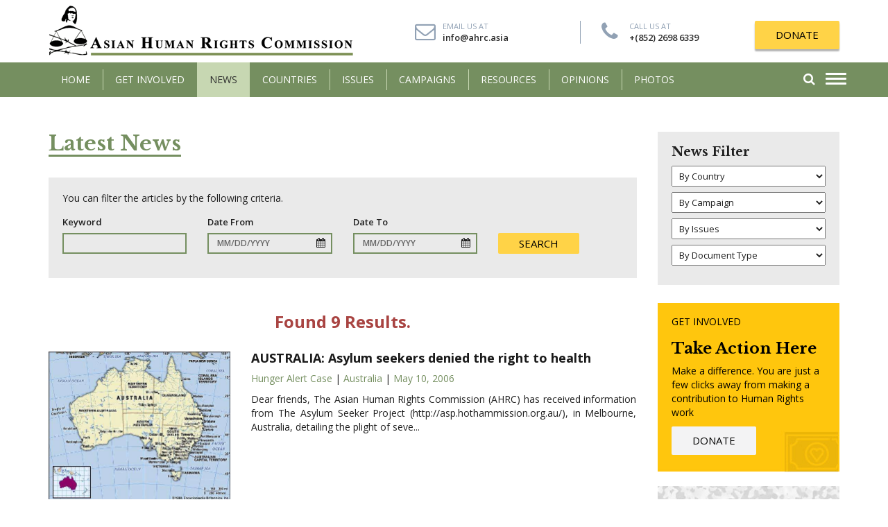

--- FILE ---
content_type: text/html; charset=UTF-8
request_url: http://www.humanrights.asia/latest-news/?country=australia
body_size: 12295
content:
<!DOCTYPE html>
<html lang="en-US" prefix="og: http://ogp.me/ns#">
    <head>
        <meta charset="UTF-8" />
        <meta http-equiv="X-UA-Compatible" content="IE=edge">
        <meta name="viewport" content="width=device-width, initial-scale=1">
                <meta name="google-site-verification" content="Tuqh3ep56_m9CY73vNTKmrE95xY60O_fjjpMCx3OrD8" />
        <title>
            News - Asian Human Rights Commission        </title>
<script type="text/javascript" src="//platform-api.sharethis.com/js/sharethis.js#property=5b6d35d339f9520011ecfa6a&product=custom-share-buttons"></script>
        
<!-- This site is optimized with the Yoast SEO plugin v8.4 - https://yoast.com/wordpress/plugins/seo/ -->
<link rel="canonical" href="http://www.humanrights.asia/latest-news/" />
<meta property="og:locale" content="en_US" />
<meta property="og:type" content="article" />
<meta property="og:title" content="News - Asian Human Rights Commission" />
<meta property="og:url" content="http://www.humanrights.asia/latest-news/" />
<meta property="og:site_name" content="Asian Human Rights Commission" />
<meta name="twitter:card" content="summary_large_image" />
<meta name="twitter:title" content="News - Asian Human Rights Commission" />
<!-- / Yoast SEO plugin. -->

<link rel='dns-prefetch' href='//maps.googleapis.com' />
<link rel='dns-prefetch' href='//s.w.org' />
<link rel="alternate" type="application/rss+xml" title="Asian Human Rights Commission &raquo; Feed" href="http://www.humanrights.asia/feed/" />
<link rel="alternate" type="application/rss+xml" title="Asian Human Rights Commission &raquo; Comments Feed" href="http://www.humanrights.asia/comments/feed/" />
		<script type="text/javascript">
			window._wpemojiSettings = {"baseUrl":"https:\/\/s.w.org\/images\/core\/emoji\/11\/72x72\/","ext":".png","svgUrl":"https:\/\/s.w.org\/images\/core\/emoji\/11\/svg\/","svgExt":".svg","source":{"concatemoji":"http:\/\/www.humanrights.asia\/wp-includes\/js\/wp-emoji-release.min.js?ver=4.9.26"}};
			!function(e,a,t){var n,r,o,i=a.createElement("canvas"),p=i.getContext&&i.getContext("2d");function s(e,t){var a=String.fromCharCode;p.clearRect(0,0,i.width,i.height),p.fillText(a.apply(this,e),0,0);e=i.toDataURL();return p.clearRect(0,0,i.width,i.height),p.fillText(a.apply(this,t),0,0),e===i.toDataURL()}function c(e){var t=a.createElement("script");t.src=e,t.defer=t.type="text/javascript",a.getElementsByTagName("head")[0].appendChild(t)}for(o=Array("flag","emoji"),t.supports={everything:!0,everythingExceptFlag:!0},r=0;r<o.length;r++)t.supports[o[r]]=function(e){if(!p||!p.fillText)return!1;switch(p.textBaseline="top",p.font="600 32px Arial",e){case"flag":return s([55356,56826,55356,56819],[55356,56826,8203,55356,56819])?!1:!s([55356,57332,56128,56423,56128,56418,56128,56421,56128,56430,56128,56423,56128,56447],[55356,57332,8203,56128,56423,8203,56128,56418,8203,56128,56421,8203,56128,56430,8203,56128,56423,8203,56128,56447]);case"emoji":return!s([55358,56760,9792,65039],[55358,56760,8203,9792,65039])}return!1}(o[r]),t.supports.everything=t.supports.everything&&t.supports[o[r]],"flag"!==o[r]&&(t.supports.everythingExceptFlag=t.supports.everythingExceptFlag&&t.supports[o[r]]);t.supports.everythingExceptFlag=t.supports.everythingExceptFlag&&!t.supports.flag,t.DOMReady=!1,t.readyCallback=function(){t.DOMReady=!0},t.supports.everything||(n=function(){t.readyCallback()},a.addEventListener?(a.addEventListener("DOMContentLoaded",n,!1),e.addEventListener("load",n,!1)):(e.attachEvent("onload",n),a.attachEvent("onreadystatechange",function(){"complete"===a.readyState&&t.readyCallback()})),(n=t.source||{}).concatemoji?c(n.concatemoji):n.wpemoji&&n.twemoji&&(c(n.twemoji),c(n.wpemoji)))}(window,document,window._wpemojiSettings);
		</script>
		<style type="text/css">
img.wp-smiley,
img.emoji {
	display: inline !important;
	border: none !important;
	box-shadow: none !important;
	height: 1em !important;
	width: 1em !important;
	margin: 0 .07em !important;
	vertical-align: -0.1em !important;
	background: none !important;
	padding: 0 !important;
}
</style>
<link rel='stylesheet' id='contact-form-7-css'  href='http://www.humanrights.asia/wp-content/plugins/contact-form-7/includes/css/styles.css?ver=5.0.4' type='text/css' media='all' />
<link rel='stylesheet' id='email-subscribers-css'  href='http://www.humanrights.asia/wp-content/plugins/email-subscribers/lite/public/css/email-subscribers-public.css?ver=4.6.1' type='text/css' media='all' />
<link rel='stylesheet' id='bootstrap-css-css'  href='http://www.humanrights.asia/wp-content/themes/ahrccustom/css/bootstrap.min.css?ver=4.9.26' type='text/css' media='all' />
<link rel='stylesheet' id='animate-css'  href='http://www.humanrights.asia/wp-content/themes/ahrccustom/css/animate.css?ver=4.9.26' type='text/css' media='all' />
<link rel='stylesheet' id='font-awesome-css'  href='http://www.humanrights.asia/wp-content/themes/ahrccustom/css/font-awesome.min.css?ver=4.9.26' type='text/css' media='all' />
<link rel='stylesheet' id='jquery-ui.min-css'  href='http://www.humanrights.asia/wp-content/themes/ahrccustom/css/jquery-ui.min.css?ver=4.9.26' type='text/css' media='all' />
<link rel='stylesheet' id='main-style-css'  href='http://www.humanrights.asia/wp-content/themes/ahrccustom/css/style.css?ver=4.9.26' type='text/css' media='all' />
<link rel='stylesheet' id='main-style2-css'  href='http://www.humanrights.asia/wp-content/themes/ahrccustom/style.css?ver=4.9.26' type='text/css' media='all' />
<script type='text/javascript' src='http://www.humanrights.asia/wp-includes/js/jquery/jquery.js?ver=1.12.4'></script>
<script type='text/javascript' src='http://www.humanrights.asia/wp-includes/js/jquery/jquery-migrate.min.js?ver=1.4.1'></script>
<script type='text/javascript'>
/* <![CDATA[ */
var es_data = {"messages":{"es_empty_email_notice":"Please enter email address","es_rate_limit_notice":"You need to wait for sometime before subscribing again","es_single_optin_success_message":"Successfully Subscribed.","es_email_exists_notice":"Email Address already exists!","es_unexpected_error_notice":"Oops.. Unexpected error occurred.","es_invalid_email_notice":"Invalid email address","es_try_later_notice":"Please try after some time"},"es_ajax_url":"http:\/\/www.humanrights.asia\/wp-admin\/admin-ajax.php"};
/* ]]> */
</script>
<script type='text/javascript' src='http://www.humanrights.asia/wp-content/plugins/email-subscribers/lite/public/js/email-subscribers-public.js?ver=4.6.1'></script>
<link rel='https://api.w.org/' href='http://www.humanrights.asia/wp-json/' />
<link rel='shortlink' href='http://www.humanrights.asia/?p=87' />
<link rel="alternate" type="application/json+oembed" href="http://www.humanrights.asia/wp-json/oembed/1.0/embed?url=http%3A%2F%2Fwww.humanrights.asia%2Flatest-news%2F" />
<link rel="alternate" type="text/xml+oembed" href="http://www.humanrights.asia/wp-json/oembed/1.0/embed?url=http%3A%2F%2Fwww.humanrights.asia%2Flatest-news%2F&#038;format=xml" />
<link rel="icon" href="http://www.humanrights.asia/wp-content/uploads/2018/11/cropped-a-32x32.png" sizes="32x32" />
<link rel="icon" href="http://www.humanrights.asia/wp-content/uploads/2018/11/cropped-a-192x192.png" sizes="192x192" />
<link rel="apple-touch-icon-precomposed" href="http://www.humanrights.asia/wp-content/uploads/2018/11/cropped-a-180x180.png" />
<meta name="msapplication-TileImage" content="http://www.humanrights.asia/wp-content/uploads/2018/11/cropped-a-270x270.png" />
		<style type="text/css" id="wp-custom-css">
			.single-sinhalabooks .article_body p a {
    color: #000;
    text-decoration: none;
    text-decoration: none;
    position: relative;
	background: #ffc714;
	padding: 10px 20px;
}
.single-sinhalabooks .article_body p a:hover {
    color: #fff;
    background-color: #758f60; 
}

		</style>
	        <!--[if lt IE 9]>
              <script src="http://www.humanrights.asia/wp-content/themes/ahrccustom/js/html5shiv.js"></script>
              <script src="http://www.humanrights.asia/wp-content/themes/ahrccustom/js/respond.min.js"></script>
            <![endif]-->
        		<!-- Global site tag (gtag.js) - Google Analytics -->
<script async src="https://www.googletagmanager.com/gtag/js?id=UA-132786980-1"></script>
<script>
  window.dataLayer = window.dataLayer || [];
  function gtag(){dataLayer.push(arguments);}
  gtag('js', new Date());

  gtag('config', 'UA-132786980-1');
</script>

    </head>
    <body class="page-template page-template-Template-news page-template-Template-news-php page page-id-87">
        <!--Mobile Menu-->
        <div class="menu_overlay"></div>
<div class="side_menu" style="opacity: 0;">
    <div class="menu_container">
        <div class="header">
            <div class="nav_btn_group">
                <div class="nav_btn"> <span></span> <span></span> <span></span> </div>
            </div>
        </div>
        <ul id="menu-menu-1" class="main-menu"><li id="menu-item-100" class="menu-item menu-item-type-post_type menu-item-object-page menu-item-home menu-item-100"><a href="http://www.humanrights.asia/">HOME</a></li>
<li id="menu-item-128" class="has-child menu-item menu-item-type-post_type menu-item-object-page menu-item-has-children menu-item-128"><a href="http://www.humanrights.asia/get-involved/">Get Involved</a>
<ul class="sub-menu">
	<li id="menu-item-161" class="menu-item menu-item-type-post_type menu-item-object-getinvolved menu-item-161"><a href="http://www.humanrights.asia/get-involved/about-us/">About Us</a></li>
	<li id="menu-item-162" class="menu-item menu-item-type-post_type menu-item-object-getinvolved menu-item-162"><a href="http://www.humanrights.asia/get-involved/donate/">Donate</a></li>
	<li id="menu-item-163" class="menu-item menu-item-type-post_type menu-item-object-getinvolved menu-item-163"><a href="http://www.humanrights.asia/get-involved/internship/">Internship</a></li>
	<li id="menu-item-220" class="menu-item menu-item-type-post_type menu-item-object-getinvolved menu-item-220"><a href="http://www.humanrights.asia/get-involved/volunteering/">Volunteering</a></li>
	<li id="menu-item-219" class="menu-item menu-item-type-post_type menu-item-object-getinvolved menu-item-219"><a href="http://www.humanrights.asia/get-involved/translating/">Translating</a></li>
	<li id="menu-item-218" class="menu-item menu-item-type-post_type menu-item-object-getinvolved menu-item-218"><a href="http://www.humanrights.asia/get-involved/take-action/">Take Action</a></li>
	<li id="menu-item-217" class="menu-item menu-item-type-post_type menu-item-object-getinvolved menu-item-217"><a href="http://www.humanrights.asia/get-involved/contact-us/">Contact Us</a></li>
</ul>
</li>
<li id="menu-item-105" class="has-child menu-item menu-item-type-post_type menu-item-object-page current-menu-item page_item page-item-87 current_page_item menu-item-has-children menu-item-105"><a href="http://www.humanrights.asia/latest-news/">News</a>
<ul class="sub-menu">
	<li id="menu-item-336" class="menu-item menu-item-type-taxonomy menu-item-object-news_category menu-item-336"><a href="http://www.humanrights.asia/latest-news/ahrc-news/">AHRC News</a></li>
	<li id="menu-item-338" class="menu-item menu-item-type-taxonomy menu-item-object-news_category menu-item-338"><a href="http://www.humanrights.asia/latest-news/urgent-appeals/">Urgent Appeals</a></li>
	<li id="menu-item-340" class="menu-item menu-item-type-taxonomy menu-item-object-news_category menu-item-340"><a href="http://www.humanrights.asia/latest-news/press-releases/">Press Releases</a></li>
	<li id="menu-item-339" class="menu-item menu-item-type-taxonomy menu-item-object-news_category menu-item-339"><a href="http://www.humanrights.asia/latest-news/hunger-alerts/">Hunger Alerts</a></li>
	<li id="menu-item-337" class="menu-item menu-item-type-taxonomy menu-item-object-news_category menu-item-337"><a href="http://www.humanrights.asia/latest-news/alrc-news/">ALRC News</a></li>
	<li id="menu-item-335" class="menu-item menu-item-type-taxonomy menu-item-object-news_category menu-item-335"><a href="http://www.humanrights.asia/latest-news/forwarded-news/">Forwarded News</a></li>
</ul>
</li>
<li id="menu-item-104" class="menu-item menu-item-type-post_type menu-item-object-page menu-item-104"><a href="http://www.humanrights.asia/countries/">COUNTRIES</a></li>
<li id="menu-item-103" class="menu-item menu-item-type-post_type menu-item-object-page menu-item-103"><a href="http://www.humanrights.asia/issuesss/">ISSUES</a></li>
<li id="menu-item-134" class="menu-item menu-item-type-post_type menu-item-object-page menu-item-134"><a href="http://www.humanrights.asia/campaigns/">CAMPAIGNS</a></li>
<li id="menu-item-102" class="menu-item menu-item-type-post_type menu-item-object-page menu-item-102"><a href="http://www.humanrights.asia/resources/">Resources</a></li>
<li id="menu-item-101" class="menu-item menu-item-type-post_type menu-item-object-page menu-item-101"><a href="http://www.humanrights.asia/opinion/">OPINIONS</a></li>
<li id="menu-item-485" class="menu-item menu-item-type-post_type menu-item-object-page menu-item-485"><a href="http://www.humanrights.asia/resources/photos/">Photos</a></li>
</ul>        <!--        <ul class="main-menu">

                    <li><a href="mro.html">Home</a></li>
                    <li class="has-child"><a href="#services">Women</a>

                    </li>
                    <li class="has-child"><a href="#services">Men</a>

                    </li>
                    <li class="has-child"><a href="#services">Kids</a>

                    </li>
                    <li><a href="#">Compression</a></li>
                    <li><a href="#">Orthotics and Insoles</a></li>
                    <li><a href="#">Brands</a></li>
                    <li><a href="#">Foot Health blog</a></li>
                    <li><a href="#">Sale</a></li>
                </ul>-->
            </div>
</div>        <!--/Mobile Menu-->
        <header class="animated fadeIn">
            <!--End of top bar-->
            <div class="container">
                <div class="row">
                    <div class="col-sm-5 col-xs-7">
                        <div class="logo"> <a href="http://www.humanrights.asia"><img src="http://www.humanrights.asia/wp-content/themes/ahrccustom/images/logo.png" alt=""/></a> </div>
                    </div>
                    <div class="col-sm-7 col-xs-5 logo_right">
                        <ul class="quick_action hidden-sm hidden-xs">
                            <li> <i class="fa fa-envelope-o"></i><span>Email Us At</span> <a href="mailto:info@ahrc.asia">info@ahrc.asia</a></li>
                            <li><i class="fa fa-phone"></i> <span>Call Us At</span> <a href="tel:+(852) 2698 6339 ">+(852) 2698 6339 </a></li>
                        </ul>
                        <div class="donate"> <a href="http://www.humanrights.asia/get-involved/donate/" class="button shadow">DONATE</a> </div>
                    </div>
                </div>
            </div>
            <div class="main_menu">
                <div class="container relative">
                    <p class="quick_mail"><i class="fa fa-envelope-o"></i> <a href="mailto:info@humanrights.asia">info@humanrights.asia</a></p>
                    <nav class="navbar hidden-xs">
    <div class="navbar-header">
        <button type="button" class="navbar-toggle collapsed" data-toggle="collapse" data-target="#navbar" aria-expanded="false" aria-controls="navbar"> <span class="sr-only">Toggle navigation</span> <span class="icon-bar"></span> <span class="icon-bar"></span> <span class="icon-bar"></span> </button>
    </div>
    <div id="navbar" class="collapse navbar-collapse">
        <!--        <ul class="nav navbar-nav">
                    <li class="hidden-sm"><a href="index.html">Home</a></li>
                    <li class="dropdown has_menu_dropdown"><a href="#" data-link="drop_menu_1">GET INVOLVED </a>
                        <div class="menu_dropdown">
                            <ul>
                                <li><a href="donate.html">Donate</a></li>
                                <li><a href="page.html">Internship</a></li>
                                <li><a href="page.html">Volunteering</a></li>
                                <li><a href="page.html">Translating</a></li>
                                <li><a href="take-action.html">Take Action</a></li>
                                <li><a href="contact-us.html">Contact Us</a></li>
                            </ul>
                        </div>
                    </li>
                    <li class="dropdown has_menu_dropdown"><a href="news.html" data-link="drop_menu_1">NEWS</a>
                        <div class="menu_dropdown">
                            <ul>
                                <li><a href="ahrc-news.html">AHRC News</a></li>
                                <li><a href="urgent-appeals.html"> Urgent Appeals </a></li>
                                <li><a href="ahrc-news.html">Hunger Alerts </a></li>
                                <li><a href="ahrc-news.html">Press Releases</a></li>
                                <li><a href="ahrc-news.html">Forwarded News</a></li>
                                <li><a href="ahrc-news.html">ALRC News</a></li>
                            </ul>
                        </div>
                    </li>
                    <li><a href="countries.html" data-link="drop_menu_1">COuNTRIES</a></li>
                    <li><a href="issues.html" data-link="drop_menu_1">ISSUES</a></li>
                    <li class=""><a href="campigns.html">CAMPAIGNS</a></li>
                    <li><a href="resources.html">RESOURCES</a></li>
                    <li><a href="opinions.html">OPINIONS</a></li>
                    <li class="hidden-sm"><a href="about-us.html">ABOUT US</a></li>
                </ul>-->
        <ul id="menu-menu-2" class="nav navbar-nav"><li class="menu-item menu-item-type-post_type menu-item-object-page menu-item-home menu-item-100"><a title="HOME" href="http://www.humanrights.asia/">HOME</a></li>
<li class="has-child menu-item menu-item-type-post_type menu-item-object-page menu-item-has-children menu-item-128 dropdown"><a title="Get Involved" href="http://www.humanrights.asia/get-involved/" data-toggle="dropdown" class="dropdown-toggle" aria-haspopup="true">Get Involved <!--<span class="caret"></span>--></a>
<div class="menu_dropdown"><ul role="menu" class="drop-menu">
	<li class="menu-item menu-item-type-post_type menu-item-object-getinvolved menu-item-161"><a title="About Us" href="http://www.humanrights.asia/get-involved/about-us/">About Us</a></li>
	<li class="menu-item menu-item-type-post_type menu-item-object-getinvolved menu-item-162"><a title="Donate" href="http://www.humanrights.asia/get-involved/donate/">Donate</a></li>
	<li class="menu-item menu-item-type-post_type menu-item-object-getinvolved menu-item-163"><a title="Internship" href="http://www.humanrights.asia/get-involved/internship/">Internship</a></li>
	<li class="menu-item menu-item-type-post_type menu-item-object-getinvolved menu-item-220"><a title="Volunteering" href="http://www.humanrights.asia/get-involved/volunteering/">Volunteering</a></li>
	<li class="menu-item menu-item-type-post_type menu-item-object-getinvolved menu-item-219"><a title="Translating" href="http://www.humanrights.asia/get-involved/translating/">Translating</a></li>
	<li class="menu-item menu-item-type-post_type menu-item-object-getinvolved menu-item-218"><a title="Take Action" href="http://www.humanrights.asia/get-involved/take-action/">Take Action</a></li>
	<li class="menu-item menu-item-type-post_type menu-item-object-getinvolved menu-item-217"><a title="Contact Us" href="http://www.humanrights.asia/get-involved/contact-us/">Contact Us</a></li>
</ul>
</li>
<li class="has-child menu-item menu-item-type-post_type menu-item-object-page current-menu-item page_item page-item-87 current_page_item menu-item-has-children menu-item-105 dropdown active"><a title="News" href="http://www.humanrights.asia/latest-news/" data-toggle="dropdown" class="dropdown-toggle" aria-haspopup="true">News <!--<span class="caret"></span>--></a>
<div class="menu_dropdown"><ul role="menu" class="drop-menu">
	<li class="menu-item menu-item-type-taxonomy menu-item-object-news_category menu-item-336"><a title="AHRC News" href="http://www.humanrights.asia/latest-news/ahrc-news/">AHRC News</a></li>
	<li class="menu-item menu-item-type-taxonomy menu-item-object-news_category menu-item-338"><a title="Urgent Appeals" href="http://www.humanrights.asia/latest-news/urgent-appeals/">Urgent Appeals</a></li>
	<li class="menu-item menu-item-type-taxonomy menu-item-object-news_category menu-item-340"><a title="Press Releases" href="http://www.humanrights.asia/latest-news/press-releases/">Press Releases</a></li>
	<li class="menu-item menu-item-type-taxonomy menu-item-object-news_category menu-item-339"><a title="Hunger Alerts" href="http://www.humanrights.asia/latest-news/hunger-alerts/">Hunger Alerts</a></li>
	<li class="menu-item menu-item-type-taxonomy menu-item-object-news_category menu-item-337"><a title="ALRC News" href="http://www.humanrights.asia/latest-news/alrc-news/">ALRC News</a></li>
	<li class="menu-item menu-item-type-taxonomy menu-item-object-news_category menu-item-335"><a title="Forwarded News" href="http://www.humanrights.asia/latest-news/forwarded-news/">Forwarded News</a></li>
</ul>
</li>
<li class="menu-item menu-item-type-post_type menu-item-object-page menu-item-104"><a title="COUNTRIES" href="http://www.humanrights.asia/countries/">COUNTRIES</a></li>
<li class="menu-item menu-item-type-post_type menu-item-object-page menu-item-103"><a title="ISSUES" href="http://www.humanrights.asia/issuesss/">ISSUES</a></li>
<li class="menu-item menu-item-type-post_type menu-item-object-page menu-item-134"><a title="CAMPAIGNS" href="http://www.humanrights.asia/campaigns/">CAMPAIGNS</a></li>
<li class="menu-item menu-item-type-post_type menu-item-object-page menu-item-102"><a title="Resources" href="http://www.humanrights.asia/resources/">Resources</a></li>
<li class="menu-item menu-item-type-post_type menu-item-object-page menu-item-101"><a title="OPINIONS" href="http://www.humanrights.asia/opinion/">OPINIONS</a></li>
<li class="menu-item menu-item-type-post_type menu-item-object-page menu-item-485"><a title="Photos" href="http://www.humanrights.asia/resources/photos/">Photos</a></li>
</ul>        <div class="clearfix"></div>
    </div>
</nav>                    <div class="menu_navs">
                        <div class="nav_btn_group">
                            <div class="nav_btn"> <span></span> <span></span> <span></span> </div>
                        </div>
                        <div class="search_box"><a href="#search" class="search_link"><i class="fa fa-search"></i></a>
                            <div class="s_dropdown animated fadeInUp">
                                <form action="http://www.humanrights.asia/latest-news/" role="search" method="get">
                                    <div class="row">

                                        <div class="col-xs-9">
                                            <input type="text"  name="search" id="" value="">
                                        </div>
                                        <div class="col-xs-3">
                                            <button class="button"><i class="fa fa-search"></i></button>
                                        </div>

                                    </div>
                                </form>
                                <a href="http://www.humanrights.asia/advanced-search//" class="advanced">Advanced Search</a>
                            </div>
                        </div>
                        <div class="clearfix"></div>
                    </div>
                    <div class="clearfix"></div>
                </div>
            </div>
            <div class="secondary_menu hidden-xs">
                <div class="container">
                                        <!--                    <ul class="second-menu">

                                            <li><a href="http://www.humanrights.asia/news/ahrc-news/">AHRC News</a></li>
                                            <li><a href="http://www.humanrights.asia/news/urgent-appeals/">Urgent Appeals</a></li>
                                            <li><a href="http://www.humanrights.asia/news/hunger-alerts/">Hunger Alerts</a></li>
                                            <li><a href="http://www.humanrights.asia/news/press-releases/">Press Releases</a></li>
                                            <li><a href="http://www.humanrights.asia/news/forwarded-news/">Forwarded News </a></li>
                                            <li><a href="http://www.humanrights.asia/news/alrc-news/">ALRC News</a></li>
                                        </ul>-->
                </div>
            </div>
        </header>
<section class="content_section">
    <div class="container">
        <div class="row">
            <div class="col-sm-9">
                <div class="home_news_section inner_page_section">
                    <div class="row">
                        <div class="col-sm-6">
                            <h1>Latest News</h1>
                        </div>

                        <div class="col-xs-6">
                            <div class="pagination">  </div>
                            <div class="clearfix"></div>
                        </div>
                    </div>
                    <div class="article_filter">
                        <p>You can filter the articles by the following criteria.</p>
                        <div class="form-group">
                            <div class="row">
                                                                <form role="search" method="get" id="custom-search-form" class="form-search form-horizontal" action="http://www.humanrights.asia/latest-news/?country=australia">
                                    <div class="col-xs-3">
                                        <label for="">Keyword</label>
                                        <input type="text" class="form-control" name="search" id="">
                                    </div>
                                    <div class="col-xs-3">
                                        <label for="">Date From</label>
                                        <input type="text" class="form-control datepicker"  placeholder="MM/DD/YYYY" name="datefrom" id="">
                                        <i class="fa fa-calendar range-calendar"></i>
                                    </div>
                                    <div class="col-xs-3">
                                        <label for="">Date To</label>
                                        <input type="text" class="form-control datepicker"  placeholder="MM/DD/YYYY" name="dateto" id="">
                                        <i class="fa fa-calendar range-calendar"></i>
                                    </div>
                                    <div class="col-xs-3">
                                        <label for=""></label>
                                        <button class="button" type="submit">SEARCH</button>

                                    </div>
                                </form>
                            </div>
                        </div>
                    </div>

					<h3 class="text-danger text-center result_count"><strong>Found 9 Results.</strong></h3>
                                                    <div class="news_item">
                                        <div class="row">
                                                                                                    <div class="col-xs-4">
                                                        <img src="http://www.humanrights.asia/wp-content/uploads/2018/04/6079-004-09B36FB1.jpg" class="attachment-post-thumbnail size-post-thumbnail wp-post-image" alt="" srcset="http://www.humanrights.asia/wp-content/uploads/2018/04/6079-004-09B36FB1.jpg 525w, http://www.humanrights.asia/wp-content/uploads/2018/04/6079-004-09B36FB1-300x249.jpg 300w, http://www.humanrights.asia/wp-content/uploads/2018/04/6079-004-09B36FB1-324x269.jpg 324w" sizes="(max-width: 525px) 100vw, 525px" />                                                    </div>
                                                    <div class="col-xs-8">
                                                                                                            <h3><a href="http://www.humanrights.asia/news/hunger-alerts/HA-05-2006/">AUSTRALIA: Asylum seekers denied the right to health</a></h3>
                                                    <div class="news_metas">
                                                        <a href="#" class="category">Hunger Alert Case</a> | <a href="http://www.humanrights.asia/countries/australia/" class="country">Australia</a> | <a href="">May 10, 2006</a>
                                                    </div>
                                                    <div class="news_description">
                                                        <p>
                Dear friends, The Asian Human Rights Commission (AHRC) has received information from The Asylum Seeker Project (http://asp.hothammission.org.au/), in Melbourne, Australia, detailing the plight of seve...	</p>
                                                    </div>
                                                </div>
                                            </div>
                                                            <div class="row">
                                                                                                    <div class="col-xs-4">
                                                        <img src="http://www.humanrights.asia/wp-content/uploads/2018/04/6079-004-09B36FB1.jpg" class="attachment-post-thumbnail size-post-thumbnail wp-post-image" alt="" srcset="http://www.humanrights.asia/wp-content/uploads/2018/04/6079-004-09B36FB1.jpg 525w, http://www.humanrights.asia/wp-content/uploads/2018/04/6079-004-09B36FB1-300x249.jpg 300w, http://www.humanrights.asia/wp-content/uploads/2018/04/6079-004-09B36FB1-324x269.jpg 324w" sizes="(max-width: 525px) 100vw, 525px" />                                                    </div>
                                                    <div class="col-xs-8">
                                                                                                            <h3><a href="http://www.humanrights.asia/news/hunger-alerts/HA-03-2006/">AUSTRALIA: Asylum seekers denied the right to food</a></h3>
                                                    <div class="news_metas">
                                                        <a href="#" class="category">Hunger Alert Case</a> | <a href="http://www.humanrights.asia/countries/australia/" class="country">Australia</a> | <a href="">April 26, 2006</a>
                                                    </div>
                                                    <div class="news_description">
                                                        <p>
                Dear friends, The Asian Human Rights Commission (AHRC) has received information from a local organization, the Asylum Seeker Resource Centre (ASRC) (www.asrc.org.au), of the Australian Governments c...	</p>
                                                    </div>
                                                </div>
                                            </div>
                                                            <div class="row">
                                                                                                    <div class="col-xs-4">
                                                        <img src="http://www.humanrights.asia/wp-content/uploads/2018/04/6079-004-09B36FB1.jpg" class="attachment-post-thumbnail size-post-thumbnail wp-post-image" alt="" srcset="http://www.humanrights.asia/wp-content/uploads/2018/04/6079-004-09B36FB1.jpg 525w, http://www.humanrights.asia/wp-content/uploads/2018/04/6079-004-09B36FB1-300x249.jpg 300w, http://www.humanrights.asia/wp-content/uploads/2018/04/6079-004-09B36FB1-324x269.jpg 324w" sizes="(max-width: 525px) 100vw, 525px" />                                                    </div>
                                                    <div class="col-xs-8">
                                                                                                            <h3><a href="http://www.humanrights.asia/news/urgent-appeals/UA-09-2002/">AUSTRALIA: &#8216;Last resort&#8217; for asylum seeker Stephen Khan</a></h3>
                                                    <div class="news_metas">
                                                        <a href="#" class="category">Urgent Appeal Case</a> | <a href="http://www.humanrights.asia/countries/australia/" class="country">Australia</a> | <a href="">February 25, 2002</a>
                                                    </div>
                                                    <div class="news_description">
                                                        <p>
                Last resort&#8217; for asylum seeker Stephen Khan AUSTRALIA: Mandatory detention and denial of the right to asylum, denial of independent fair trial, serious risk of ill-treatment if expatriated &#821...	</p>
                                                    </div>
                                                </div>
                                            </div>
                                                            <div class="row">
                                                                                                    <div class="col-xs-4">
                                                        <img src="http://www.humanrights.asia/wp-content/uploads/2017/09/resources.jpg" class="attachment-post-thumbnail size-post-thumbnail wp-post-image" alt="" />                                                    </div>
                                                    <div class="col-xs-8">
                                                                                                            <h3><a href="http://www.humanrights.asia/news/ahrc-news/AS-02-2002/">AHRC Statement: An Australia Day for us all</a></h3>
                                                    <div class="news_metas">
                                                        <a href="#" class="category">Statement</a> | <a href="http://www.humanrights.asia/countries/australia/" class="country">Australia</a> | <a href="">January 25, 2002</a>
                                                    </div>
                                                    <div class="news_description">
                                                        <p>
                The Asian Human Rights Commission takes the opportunity of Australia Day 2002 to congratulate Dr Aamer Sultan on his recent special commendation by the Australian Human Rights and Equal Opportunity Co...	</p>
                                                    </div>
                                                </div>
                                            </div>
                                                            <div class="row">
                                                                                                    <div class="col-xs-4">
                                                        <img src="http://www.humanrights.asia/wp-content/uploads/2018/04/6079-004-09B36FB1.jpg" class="attachment-post-thumbnail size-post-thumbnail wp-post-image" alt="" srcset="http://www.humanrights.asia/wp-content/uploads/2018/04/6079-004-09B36FB1.jpg 525w, http://www.humanrights.asia/wp-content/uploads/2018/04/6079-004-09B36FB1-300x249.jpg 300w, http://www.humanrights.asia/wp-content/uploads/2018/04/6079-004-09B36FB1-324x269.jpg 324w" sizes="(max-width: 525px) 100vw, 525px" />                                                    </div>
                                                    <div class="col-xs-8">
                                                                                                            <h3><a href="http://www.humanrights.asia/news/urgent-appeals/UA-03-2002/">AUSTRALIA: Aboriginal death in custody: suicide or murder?</a></h3>
                                                    <div class="news_metas">
                                                        <a href="#" class="category">Urgent Appeal Case</a> | <a href="http://www.humanrights.asia/countries/australia/" class="country">Australia</a> | <a href="">January 24, 2002</a>
                                                    </div>
                                                    <div class="news_description">
                                                        <p>
                This is an appeal for urgent legal assistance as well as for sending emails and faxes in support of an aboriginal widow, Letty Scott, who is fighting for justice in the High Court of Australia.
 	</p>
                                                    </div>
                                                </div>
                                            </div>
                                                            <div class="row">
                                                                                                    <div class="col-xs-4">
                                                        <img src="http://www.humanrights.asia/wp-content/uploads/2018/04/6079-004-09B36FB1.jpg" class="attachment-post-thumbnail size-post-thumbnail wp-post-image" alt="" srcset="http://www.humanrights.asia/wp-content/uploads/2018/04/6079-004-09B36FB1.jpg 525w, http://www.humanrights.asia/wp-content/uploads/2018/04/6079-004-09B36FB1-300x249.jpg 300w, http://www.humanrights.asia/wp-content/uploads/2018/04/6079-004-09B36FB1-324x269.jpg 324w" sizes="(max-width: 525px) 100vw, 525px" />                                                    </div>
                                                    <div class="col-xs-8">
                                                                                                            <h3><a href="http://www.humanrights.asia/news/forwarded-news/FA-10-2001/">AUSTRALIA: Fear of forcible repatriation &#8211; Refugees stranded off Australian coast</a></h3>
                                                    <div class="news_metas">
                                                        <a href="#" class="category">Forwarded Urgent Appeal</a> | <a href="http://www.humanrights.asia/countries/australia/" class="country">Australia</a> | <a href="">August 29, 2001</a>
                                                    </div>
                                                    <div class="news_description">
                                                        <p>
                Dear Friends, Regarding our earlier urgent appeal (28-08-2001) on the refugee crisis in Australia, we are forwarding the following appeal by Amnesty International in Australia for your urgent action. ...	</p>
                                                    </div>
                                                </div>
                                            </div>
                                                            <div class="row">
                                                                                                    <div class="col-xs-4">
                                                        <img src="http://www.humanrights.asia/wp-content/uploads/2018/04/6079-004-09B36FB1.jpg" class="attachment-post-thumbnail size-post-thumbnail wp-post-image" alt="" srcset="http://www.humanrights.asia/wp-content/uploads/2018/04/6079-004-09B36FB1.jpg 525w, http://www.humanrights.asia/wp-content/uploads/2018/04/6079-004-09B36FB1-300x249.jpg 300w, http://www.humanrights.asia/wp-content/uploads/2018/04/6079-004-09B36FB1-324x269.jpg 324w" sizes="(max-width: 525px) 100vw, 525px" />                                                    </div>
                                                    <div class="col-xs-8">
                                                                                                            <h3><a href="http://www.humanrights.asia/news/urgent-appeals/UA-31-2001/">AUSTRALIA: A refugee crisis &#8211; The denial of the right to asylum</a></h3>
                                                    <div class="news_metas">
                                                        <a href="#" class="category">Urgent Appeal Case</a> | <a href="http://www.humanrights.asia/countries/australia/" class="country">Australia</a> | <a href="">August 27, 2001</a>
                                                    </div>
                                                    <div class="news_description">
                                                        <p>
                The Norwegian freighter, Tampa with 438 asylum-seekers on board, primarily people from Afghanistan, remains just outside of Australia's territorial waters off the coast of Christmas Island about 1,000...	</p>
                                                    </div>
                                                </div>
                                            </div>
                                                            <div class="row">
                                                                                                    <div class="col-xs-4">
                                                        <img src="http://www.humanrights.asia/wp-content/uploads/2018/04/6079-004-09B36FB1.jpg" class="attachment-post-thumbnail size-post-thumbnail wp-post-image" alt="" srcset="http://www.humanrights.asia/wp-content/uploads/2018/04/6079-004-09B36FB1.jpg 525w, http://www.humanrights.asia/wp-content/uploads/2018/04/6079-004-09B36FB1-300x249.jpg 300w, http://www.humanrights.asia/wp-content/uploads/2018/04/6079-004-09B36FB1-324x269.jpg 324w" sizes="(max-width: 525px) 100vw, 525px" />                                                    </div>
                                                    <div class="col-xs-8">
                                                                                                            <h3><a href="http://www.humanrights.asia/news/urgent-appeals/UP-15-2001/">UPDATE (AUSTRALIA): Immigration Minister attacks parliamentary report</a></h3>
                                                    <div class="news_metas">
                                                        <a href="#" class="category">Urgent Appeal Update</a> | <a href="http://www.humanrights.asia/countries/australia/" class="country">Australia</a> | <a href="">June 18, 2001</a>
                                                    </div>
                                                    <div class="news_description">
                                                        <p>
                Dear Friends, Regarding our earlier urgent appeal (29-05-2001) on brutal treatment of asylum seekers in Australia, we are sending you some news update to draw your continuous attention and support. Th...	</p>
                                                    </div>
                                                </div>
                                            </div>
                                                            <div class="row">
                                                                                                    <div class="col-xs-4">
                                                        <img src="http://www.humanrights.asia/wp-content/uploads/2018/04/6079-004-09B36FB1.jpg" class="attachment-post-thumbnail size-post-thumbnail wp-post-image" alt="" srcset="http://www.humanrights.asia/wp-content/uploads/2018/04/6079-004-09B36FB1.jpg 525w, http://www.humanrights.asia/wp-content/uploads/2018/04/6079-004-09B36FB1-300x249.jpg 300w, http://www.humanrights.asia/wp-content/uploads/2018/04/6079-004-09B36FB1-324x269.jpg 324w" sizes="(max-width: 525px) 100vw, 525px" />                                                    </div>
                                                    <div class="col-xs-8">
                                                                                                            <h3><a href="http://www.humanrights.asia/news/urgent-appeals/UA-17-2001/">AUSTRALIA: The denial of the right to asylum and inhumane</a></h3>
                                                    <div class="news_metas">
                                                        <a href="#" class="category">Urgent Appeal Case</a> | <a href="http://www.humanrights.asia/countries/australia/" class="country">Australia</a> | <a href="">May 28, 2001</a>
                                                    </div>
                                                    <div class="news_description">
                                                        <p>
                Twenty-two detainees arrested and hunger strike AUSTRALIA: The denial of the right to asylum and inhumane treatment &#8212;&#8212;&#8212;&#8212;&#8212;&#8212;&#8212;&#8212;&#8212;&#8212;&#8212;&#8212;...	</p>
                                                    </div>
                                                </div>
                                            </div>
                                                                                    
                                </div>
                                                <div class="clearfix"></div>
                        <div class="sharethis-inline-share-buttons" style="padding-top: 10px"></div>
                        <div class="row">
                            <div class="col-sm-6">

                            </div>
                            <div class="col-xs-6">
                                <div class="pagination">  </div>
                                <div class="clearfix"></div>
                            </div>
                        </div>
                    </div>

                </div>
                <div class="col-sm-3">
<div class="side_bar">
    <div class="news_filter">
        <h3>News Filter</h3>


        <div class="form-group">
            <select name="country" class="formcontrol" onchange="document.location.href=this.options[this.selectedIndex].value;"><option value="">By Country</option> <option value="http://www.humanrights.asia/countries/afghanistan/">afghanistan</option> <option value="http://www.humanrights.asia/countries/africa/">africa</option> <option value="http://www.humanrights.asia/countries/asia/">asia</option> <option value="http://www.humanrights.asia/countries/australia/">australia</option> <option value="http://www.humanrights.asia/countries/bangladesh/">bangladesh</option> <option value="http://www.humanrights.asia/countries/bhutan/">bhutan</option> <option value="http://www.humanrights.asia/countries/burma-myanmar/">burma-myanmar</option> <option value="http://www.humanrights.asia/countries/cambodia/">cambodia</option> <option value="http://www.humanrights.asia/countries/china/">china</option> <option value="http://www.humanrights.asia/countries/east-asia/">east-asia</option> <option value="http://www.humanrights.asia/countries/east-timor/">east-timor</option> <option value="http://www.humanrights.asia/countries/egypt/">egypt</option> <option value="http://www.humanrights.asia/countries/hong-kong/">hong-kong</option> <option value="http://www.humanrights.asia/countries/india/">india</option> <option value="http://www.humanrights.asia/countries/indonesia/">indonesia</option> <option value="http://www.humanrights.asia/countries/iran/">iran</option> <option value="http://www.humanrights.asia/countries/israel/">israel</option> <option value="http://www.humanrights.asia/countries/japan/">japan</option> <option value="http://www.humanrights.asia/countries/kyrgyzstan/">kyrgyzstan</option> <option value="http://www.humanrights.asia/countries/laos/">laos</option> <option value="http://www.humanrights.asia/countries/libya/">libya</option> <option value="http://www.humanrights.asia/countries/malaysia/">malaysia</option> <option value="http://www.humanrights.asia/countries/maldives/">maldives</option> <option value="http://www.humanrights.asia/countries/middle-east/">middle-east</option> <option value="http://www.humanrights.asia/countries/mongolia/">mongolia</option> <option value="http://www.humanrights.asia/countries/nepal/">nepal</option> <option value="http://www.humanrights.asia/countries/new-zealand/">new-zealand</option> <option value="http://www.humanrights.asia/countries/pakistan/">pakistan</option> <option value="http://www.humanrights.asia/countries/philippines/">philippines</option> <option value="http://www.humanrights.asia/countries/saudi-arabia/">saudi-arabia</option> <option value="http://www.humanrights.asia/countries/singapore/">singapore</option> <option value="http://www.humanrights.asia/countries/south-asia/">south-asia</option> <option value="http://www.humanrights.asia/countries/south-east-asia/">south-east-asia</option> <option value="http://www.humanrights.asia/countries/south-korea/">south-korea</option> <option value="http://www.humanrights.asia/countries/sri-lanka/">sri-lanka</option> <option value="http://www.humanrights.asia/countries/sudan/">sudan</option> <option value="http://www.humanrights.asia/countries/syria/">syria</option> <option value="http://www.humanrights.asia/countries/taiwan/">taiwan</option> <option value="http://www.humanrights.asia/countries/thailand/">thailand</option> <option value="http://www.humanrights.asia/countries/turkey/">turkey</option> <option value="http://www.humanrights.asia/countries/uzbekistan/">uzbekistan</option> <option value="http://www.humanrights.asia/countries/vietnam/">vietnam</option> <option value="http://www.humanrights.asia/countries/vietnam-south-east-asia/">vietnam-south-east-asia</option> <option value="http://www.humanrights.asia/countries/world/">world</option> <option value="http://www.humanrights.asia/countries/zimbabwe/">zimbabwe</option></select>
        </div>
        <div class="form-group">
            <select name="campaign_tax" class="formcontrol" onchange="document.location.href=this.options[this.selectedIndex].value;"><option value="">By Campaign</option> <option value="http://www.humanrights.asia/campaign_category/abadilla-5/">abadilla-5</option> <option value="http://www.humanrights.asia/campaign_category/attack-on-fma-razzak/">attack-on-fma-razzak</option> <option value="http://www.humanrights.asia/campaign_category/blasphemy-law-in-pakistan/">blasphemy-law-in-pakistan</option> <option value="http://www.humanrights.asia/campaign_category/burma-peoples-protests/">burma-peoples-protests</option> <option value="http://www.humanrights.asia/campaign_category/c-k-raut/">c-k-raut</option> <option value="http://www.humanrights.asia/campaign_category/chiranuch-premchaiporn-prachatai/">chiranuch-premchaiporn-prachatai</option> <option value="http://www.humanrights.asia/campaign_category/contempt-of-court-in-sri-lanka/">contempt-of-court-in-sri-lanka</option> <option value="http://www.humanrights.asia/campaign_category/disbarred-lawyers/">disbarred-lawyers</option> <option value="http://www.humanrights.asia/campaign_category/land-grabbing/">land-grabbing</option> <option value="http://www.humanrights.asia/campaign_category/end-violence-in-west-papua/">end-violence-in-west-papua</option> <option value="http://www.humanrights.asia/campaign_category/flood-in-pakistan/">flood-in-pakistan</option> <option value="http://www.humanrights.asia/campaign_category/free-ma-sandar/">free-ma-sandar</option> <option value="http://www.humanrights.asia/campaign_category/irom-sharmilas-unending-hunger-strike/">irom-sharmilas-unending-hunger-strike</option> <option value="http://www.humanrights.asia/campaign_category/justice-for-adhikari-couple/">justice-for-adhikari-couple</option> <option value="http://www.humanrights.asia/campaign_category/maguindanao-massacre/">maguindanao-massacre</option> <option value="http://www.humanrights.asia/campaign_category/maina-sunuwar/">maina-sunuwar</option> <option value="http://www.humanrights.asia/campaign_category/munir-said-thalib/">munir-said-thalib</option> <option value="http://www.humanrights.asia/campaign_category/no-torture/">no-torture</option> <option value="http://www.humanrights.asia/campaign_category/phyo-wai-aung/">phyo-wai-aung</option> <option value="http://www.humanrights.asia/campaign_category/protect-fisherfolks-stop-the-killings-and-land-grabbing/">protect-fisherfolks-stop-the-killings-and-land-grabbing</option> <option value="http://www.humanrights.asia/campaign_category/protect-land-and-forest-from-posco/">protect-land-and-forest-from-posco</option> <option value="http://www.humanrights.asia/campaign_category/repeal-the-pta-in-sri-lanka/">repeal-the-pta-in-sri-lanka</option> <option value="http://www.humanrights.asia/campaign_category/save-rizana-nafeek/">save-rizana-nafeek</option> <option value="http://www.humanrights.asia/campaign_category/somchai-neelaphaijit/">somchai-neelaphaijit</option> <option value="http://www.humanrights.asia/campaign_category/stop-custodial-deaths-in-sri-lanka/">stop-custodial-deaths-in-sri-lanka</option> <option value="http://www.humanrights.asia/campaign_category/stop-disappearances-in-pakistan/">stop-disappearances-in-pakistan</option> <option value="http://www.humanrights.asia/campaign_category/stop-extra-judicial-killings-in-the-philippines/">stop-extra-judicial-killings-in-the-philippines</option> <option value="http://www.humanrights.asia/campaign_category/thailand-state-of-emergency-2010/">thailand-state-of-emergency-2010</option></select>        </div>
        <div class="form-group">
            <select name="issues" class="formcontrol" onchange="document.location.href=this.options[this.selectedIndex].value;"><option value="">By Issues</option> <option value="http://www.humanrights.asia/issues/accountability/">accountability</option> <option value="http://www.humanrights.asia/issues/administration-of-justice/">administration-of-justice</option> <option value="http://www.humanrights.asia/issues/all-episodes/">all-episodes</option> <option value="http://www.humanrights.asia/issues/arbitrary-arrest-detention/">arbitrary-arrest-detention</option> <option value="http://www.humanrights.asia/issues/blasphemy-law-in-pakistan/">blasphemy-law-in-pakistan</option> <option value="http://www.humanrights.asia/issues/caste-based-discrimination/">caste-based-discrimination</option> <option value="http://www.humanrights.asia/issues/censorship/">censorship</option> <option value="http://www.humanrights.asia/issues/child-rights/">child-rights</option> <option value="http://www.humanrights.asia/issues/civil-and-political-rights/">civil-and-political-rights</option> <option value="http://www.humanrights.asia/issues/corruption/">corruption</option> <option value="http://www.humanrights.asia/issues/death-in-custody/">death-in-custody</option> <option value="http://www.humanrights.asia/issues/death-penalty/">death-penalty</option> <option value="http://www.humanrights.asia/issues/democracy/">democracy</option> <option value="http://www.humanrights.asia/issues/emergency-decree/">emergency-decree</option> <option value="http://www.humanrights.asia/issues/enforced-disappearances-abductions/">enforced-disappearances-abductions</option> <option value="http://www.humanrights.asia/issues/environmental-protection/">environmental-protection</option> <option value="http://www.humanrights.asia/issues/extrajudicial-killings/">extrajudicial-killings</option> <option value="http://www.humanrights.asia/issues/fabrication-of-charges/">fabrication-of-charges</option> <option value="http://www.humanrights.asia/issues/freedom-of-assembly/">freedom-of-assembly</option> <option value="http://www.humanrights.asia/issues/freedom-of-association/">freedom-of-association</option> <option value="http://www.humanrights.asia/issues/freedom-of-expression/">freedom-of-expression</option> <option value="http://www.humanrights.asia/issues/freedom-of-press/">freedom-of-press</option> <option value="http://www.humanrights.asia/issues/freedom-of-religion/">freedom-of-religion</option> <option value="http://www.humanrights.asia/issues/human-rights-defenders/">human-rights-defenders</option> <option value="http://www.humanrights.asia/issues/human-trafficking/">human-trafficking</option> <option value="http://www.humanrights.asia/issues/impunity/">impunity</option> <option value="http://www.humanrights.asia/issues/independence-of-judges-lawyers/">independence-of-judges-lawyers</option> <option value="http://www.humanrights.asia/issues/indigenous-people/">indigenous-people</option> <option value="http://www.humanrights.asia/issues/inhuman-degrading-treatment/">inhuman-degrading-treatment</option> <option value="http://www.humanrights.asia/issues/inhuman-and-degrading-treatment/">inhuman-and-degrading-treatment</option> <option value="http://www.humanrights.asia/issues/institutional-reform/">institutional-reform</option> <option value="http://www.humanrights.asia/issues/international-covenant-on-civil-and-political-rights/">international-covenant-on-civil-and-political-rights</option> <option value="http://www.humanrights.asia/issues/international-human-rights-mechanisms/">international-human-rights-mechanisms</option> <option value="http://www.humanrights.asia/issues/irom-sharmilas-unending-hunger-strike/">irom-sharmilas-unending-hunger-strike</option> <option value="http://www.humanrights.asia/issues/judicial-system/">judicial-system</option> <option value="http://www.humanrights.asia/issues/labour-rights/">labour-rights</option> <option value="http://www.humanrights.asia/issues/land-rights/">land-rights</option> <option value="http://www.humanrights.asia/issues/legislation/">legislation</option> <option value="http://www.humanrights.asia/issues/migrant-workers/">migrant-workers</option> <option value="http://www.humanrights.asia/issues/military/">military</option> <option value="http://www.humanrights.asia/issues/minorities/">minorities</option> <option value="http://www.humanrights.asia/issues/non-state-actors/">non-state-actors</option> <option value="http://www.humanrights.asia/issues/police-negligence/">police-negligence</option> <option value="http://www.humanrights.asia/issues/police-reform/">police-reform</option> <option value="http://www.humanrights.asia/issues/police-violence/">police-violence</option> <option value="http://www.humanrights.asia/issues/poverty-adequate-standard-of-living/">poverty-adequate-standard-of-living</option> <option value="http://www.humanrights.asia/issues/prison-conditions/">prison-conditions</option> <option value="http://www.humanrights.asia/issues/prosecution-system/">prosecution-system</option> <option value="http://www.humanrights.asia/issues/refugees-idps-asylum-seekers/">refugees-idps-asylum-seekers</option> <option value="http://www.humanrights.asia/issues/right-to-education/">right-to-education</option> <option value="http://www.humanrights.asia/issues/right-to-fair-trial/">right-to-fair-trial</option> <option value="http://www.humanrights.asia/issues/right-to-food/">right-to-food</option> <option value="http://www.humanrights.asia/issues/right-to-health/">right-to-health</option> <option value="http://www.humanrights.asia/issues/right-to-life/">right-to-life</option> <option value="http://www.humanrights.asia/issues/right-to-redress/">right-to-redress</option> <option value="http://www.humanrights.asia/issues/right-to-remedy/">right-to-remedy</option> <option value="http://www.humanrights.asia/issues/rule-of-law/">rule-of-law</option> <option value="http://www.humanrights.asia/issues/sexual-violence/">sexual-violence</option> <option value="http://www.humanrights.asia/issues/state-of-emergency-martial-law/">state-of-emergency-martial-law</option> <option value="http://www.humanrights.asia/issues/terrorism-human-rights/">terrorism-human-rights</option> <option value="http://www.humanrights.asia/issues/threats-and-intimidation/">threats-and-intimidation</option> <option value="http://www.humanrights.asia/issues/torture/">torture</option> <option value="http://www.humanrights.asia/issues/transitional-justice/">transitional-justice</option> <option value="http://www.humanrights.asia/issues/victims-assistance-protection/">victims-assistance-protection</option> <option value="http://www.humanrights.asia/issues/violence-against-women/">violence-against-women</option> <option value="http://www.humanrights.asia/issues/womens-rights/">womens-rights</option></select>        </div>
        <div class="form-group">
            <select name="document_type" class="formcontrol" onchange="document.location.href=this.options[this.selectedIndex].value;"><option value="">By Document Type</option> <option value="http://www.humanrights.asia/document-type/alrc-oral-statement/">ALRC Oral Statement</option> <option value="http://www.humanrights.asia/document-type/alrc-written-submission/">ALRC Written Submission</option> <option value="http://www.humanrights.asia/document-type/anm/">Announcement</option> <option value="http://www.humanrights.asia/document-type/art/">Article</option> <option value="http://www.humanrights.asia/document-type/etc/">ETC</option> <option value="http://www.humanrights.asia/document-type/forwarded-article/">Forwarded Article</option> <option value="http://www.humanrights.asia/document-type/forwarded-hunger-alert/">Forwarded Hunger Alert</option> <option value="http://www.humanrights.asia/document-type/forwarded-open-letter/">Forwarded Open Letter</option> <option value="http://www.humanrights.asia/document-type/forwarded-press-release/">Forwarded Press Release</option> <option value="http://www.humanrights.asia/document-type/forwarded-publication/">Forwarded Publication</option> <option value="http://www.humanrights.asia/document-type/forwarded-statement/">Forwarded Statement</option> <option value="http://www.humanrights.asia/document-type/forwarded-urgent-appeal/">Forwarded Urgent Appeal</option> <option value="http://www.humanrights.asia/document-type/forwarded-video/">Forwarded Video</option> <option value="http://www.humanrights.asia/document-type/hrc39/">HRC39</option> <option value="http://www.humanrights.asia/document-type/hrc40/">HRC40</option> <option value="http://www.humanrights.asia/document-type/hrc42/">HRC42</option> <option value="http://www.humanrights.asia/document-type/hrc51/">HRC51</option> <option value="http://www.humanrights.asia/document-type/hunger-alert-case/">Hunger Alert Case</option> <option value="http://www.humanrights.asia/document-type/hunger-alert-general/">Hunger Alert General</option> <option value="http://www.humanrights.asia/document-type/hunger-alert-update/">Hunger Alert Update</option> <option value="http://www.humanrights.asia/document-type/joint-statement/">Joint Statement</option> <option value="http://www.humanrights.asia/document-type/letter/">Letter</option> <option value="http://www.humanrights.asia/document-type/ol/">Open Letter</option> <option value="http://www.humanrights.asia/document-type/paper/">Paper</option> <option value="http://www.humanrights.asia/document-type/prl/">Press Release</option> <option value="http://www.humanrights.asia/document-type/publication/">Publication</option> <option value="http://www.humanrights.asia/document-type/stm/">Statement</option> <option value="http://www.humanrights.asia/document-type/uac/">Urgent Appeal Case</option> <option value="http://www.humanrights.asia/document-type/urgent-appeal-general/">Urgent Appeal General</option> <option value="http://www.humanrights.asia/document-type/urgent-appeal-update/">Urgent Appeal Update</option> <option value="http://www.humanrights.asia/document-type/video-presentation/">Video Presentation</option></select>        </div>
    </div>
    <div class="donate_box">
        <h5>GET INVOLVED</h5>
        <h3>Take Action Here</h3>
        <p>Make a difference. You are just a few clicks away from making
            a contribution to Human Rights work</p>
        <a href="http://www.humanrights.asia/get-involved/donate/" class="button button_4">DONATE</a>
    </div>
    <div class="country_sidebanner">
                        <div id="primary-sidebar" class="primary-sidebar widget-area" role="complementary">
                    

	<p class="simple-image">
		<a href="http://alrc.asia/justasia/"><img width="277" height="230" src="http://www.humanrights.asia/wp-content/uploads/2017/10/sidebar-banner.jpg" class="attachment-full size-full" alt="" /></a>	</p>


<a href="http://www.humanrights.asia/graveyard/"><img width="300" height="118" src="http://www.humanrights.asia/wp-content/uploads/2020/10/WhatsApp-Image-2020-10-20-at-4.05.58-PM-300x118.jpeg" class="image wp-image-25559  attachment-medium size-medium" alt="" style="max-width: 100%; height: auto;" srcset="http://www.humanrights.asia/wp-content/uploads/2020/10/WhatsApp-Image-2020-10-20-at-4.05.58-PM-300x118.jpeg 300w, http://www.humanrights.asia/wp-content/uploads/2020/10/WhatsApp-Image-2020-10-20-at-4.05.58-PM.jpeg 481w" sizes="(max-width: 300px) 100vw, 300px" /></a>                </div><!-- #primary-sidebar -->
            </div>
    <div class="subscribe">
        <h3>Subscribe for mail</h3>
        
            <form name="subscribeform" method="post" action="http://www.humanrights.asia/newsletter/" id="subscribeform">
				<div class="form-group">
                <input name="p" value="subscribe" type="hidden">
                <input class="form-control" name="email" size="30" title="Subscribe" value="Email Address Here" onfocus="javascript:if (this.value == 'Email Address Here')
                                this.value = '';" type="text">
                <input name="htmlemail" value="1" type="hidden">
                <input name="list[105]" value="signup" type="hidden">
				</div>
                <input class="button button_4" value="Subscribe" type="submit">
            </form>
        </div>
	<div>
	    <p>
	<a href="http://www.humanrights.asia/resources/think-tank-papers/">	<img src="http://www.humanrights.asia/wp-content/uploads/2020/02/ahrc_think_tank.jpg"/>	</a>
		</p>
		</div>	
        <div class="follow hidden-xs">
            <h3>Follow AHRC</h3>
            <ul>
                <li><a href="https://www.facebook.com/asianhumanrightscommission" target="_blank"><i class="fa fa-facebook"></i></a></li>
                <li><a href="https://twitter.com/humanrightsasia" target="_blank"><i class="fa fa-twitter"></i></a></li>
                <li><a href="https://www.youtube.com/user/humanrightsasia" target="_blank"><i class="fa fa-youtube"></i></a></li>
                <li><a href="http://www.humanrights.asia/feed" target="_blank"><i class="fa fa-rss"></i></a></li>
            </ul>
        </div>
    </div>                </div>
            </div>
        </div>
</section>

<div class="container">
    <section class="footer_section">
        <div class="">
            <div class="row footer_links">
                <div class="col-sm-3 col-xs-6">
                    <h4>News</h4>
                    <ul id="menu-footer-news" class=""><li id="menu-item-231" class="menu-item menu-item-type-taxonomy menu-item-object-news_category menu-item-231"><a href="http://www.humanrights.asia/latest-news/ahrc-news/">AHRC News</a></li>
<li id="menu-item-232" class="menu-item menu-item-type-taxonomy menu-item-object-news_category menu-item-232"><a href="http://www.humanrights.asia/latest-news/urgent-appeals/">Urgent Appeals</a></li>
<li id="menu-item-233" class="menu-item menu-item-type-taxonomy menu-item-object-news_category menu-item-233"><a href="http://www.humanrights.asia/latest-news/hunger-alerts/">Hunger Alerts</a></li>
<li id="menu-item-234" class="menu-item menu-item-type-taxonomy menu-item-object-news_category menu-item-234"><a href="http://www.humanrights.asia/latest-news/press-releases/">Press Releases</a></li>
<li id="menu-item-235" class="menu-item menu-item-type-taxonomy menu-item-object-news_category menu-item-235"><a href="http://www.humanrights.asia/latest-news/forwarded-news/">Forwarded News</a></li>
<li id="menu-item-236" class="menu-item menu-item-type-taxonomy menu-item-object-news_category menu-item-236"><a href="http://www.humanrights.asia/latest-news/alrc-news/">ALRC News</a></li>
</ul>                    <!--                    <ul>
                                            <li><a href="#">AHRC News</a></li>
                                            <li><a href="#">Urgent Appeals</a></li>
                                            <li><a href="#">Hunger Alerts</a></li>
                                            <li><a href="#">Press Releases</a></li>
                                            <li><a href="#">Forwarded News</a></li>
                                            <li><a href="#">ALRC News</a></li>
                                        </ul>-->
                </div>
                <div class="col-sm-3 col-xs-6">
                    <h4>Get Involved</h4>
                    <ul id="menu-footer-involved" class=""><li id="menu-item-237" class="menu-item menu-item-type-post_type menu-item-object-getinvolved menu-item-237"><a href="http://www.humanrights.asia/get-involved/about-us/">About Us</a></li>
<li id="menu-item-238" class="menu-item menu-item-type-post_type menu-item-object-getinvolved menu-item-238"><a href="http://www.humanrights.asia/get-involved/take-action/">Take Action</a></li>
<li id="menu-item-239" class="menu-item menu-item-type-post_type menu-item-object-getinvolved menu-item-239"><a href="http://www.humanrights.asia/get-involved/donate/">Donate</a></li>
<li id="menu-item-240" class="menu-item menu-item-type-post_type menu-item-object-getinvolved menu-item-240"><a href="http://www.humanrights.asia/get-involved/internship/">Internship</a></li>
<li id="menu-item-241" class="menu-item menu-item-type-post_type menu-item-object-getinvolved menu-item-241"><a href="http://www.humanrights.asia/get-involved/volunteering/">Volunteering</a></li>
</ul>                    <!--                    <ul>
                                            <li><a href="#">About Us</a></li>
                                            <li><a href="#">Take Action</a></li>
                                            <li><a href="#">Donate</a></li>
                                            <li><a href="#">Internship</a></li>
                                            <li><a href="#">Volunteering</a></li>
                                            <li><a href="#">Translating</a></li>
                                        </ul>-->
                </div>
                <div class="clearfix hidden-sm hidden-lg hidden-md"></div>
                <div class="col-sm-3 col-xs-6">
                    <h4>Journals & Magazines </h4>
                    <ul id="menu-footer-mags" class=""><li id="menu-item-391" class="menu-item menu-item-type-taxonomy menu-item-object-journals menu-item-391"><a href="http://www.humanrights.asia/journals-magazines/article2/">Article 2</a></li>
<li id="menu-item-486" class="menu-item menu-item-type-taxonomy menu-item-object-journals menu-item-486"><a href="http://www.humanrights.asia/journals-magazines/eia/">Ethics in Action</a></li>
<li id="menu-item-487" class="menu-item menu-item-type-taxonomy menu-item-object-journals menu-item-487"><a href="http://www.humanrights.asia/journals-magazines/torturemag/">TORTURE: Asian and Global Perspectives</a></li>
<li id="menu-item-392" class="menu-item menu-item-type-taxonomy menu-item-object-journals menu-item-392"><a href="http://www.humanrights.asia/journals-magazines/hrschool/">Human Rights Correspondence School</a></li>
</ul>                    <!--                    <ul>
                                            <li><a href="#">Article 2</a></li>
                                            <li><a href="#">Torture: Asian and Global </a></li>
                                            <li><a href="#">Perspectives</a></li>
                                            <li><a href="#">Ethics in Action</a></li>
                                            <li><a href="#">HRCS</a></li>
                                        </ul>-->

                </div>

                <div class="col-sm-3 col-xs-6">
                    <h4>Contact Information</h4>


                    <p>Asian Human Rights Commission<br>
                        G/F, 52 Princess Margaret Road<br>
                        Ho Man Tin, Kowloon<br>
						Hong Kong<br>
                        Tel: +(852) 2698 6339<br>
                        Fax: +(852) 2698 6367 </p>
                    <p><span class="socials"><a href="http://www.facebook.com/asianhumanrightscommission" target="_blank"><i class="fa fa-facebook"></i></a><a href="http://www.twitter.com/humanrightsasia" target="_blank"><i class="fa fa-twitter"></i></a><a href="http://www.youtube.com/humanrightsasia" target="_blank"><i class="fa fa-youtube"></i></a>
<!-- 						<a href="http://intersmart.co.in/ahrc/feed" target="_blank"><i class="fa fa-rss"></i></a> -->
						</span></p>


                </div>
            </div>

        </div>

    </section>
</div>
<div class="container">
    <div class="copyright">

        <div class="row">
            <div class="col-sm-5">
                <!--                <ul>
                                    <li>
                                        <a href="#">Site Map</a>
                                    </li>
                                    <li>
                                        <a href="#">Accessibility </a>
                                    </li>
                                    <li>
                                        <a href="#">Subscriptions </a>
                                    </li>
                                    <li>
                                        <a href="#">Contact us</a>
                                    </li>
                                </ul>-->
                <ul id="menu-bottom-menu" class="footer-menu"><li id="menu-item-426" class="menu-item menu-item-type-post_type menu-item-object-page menu-item-426"><a href="http://www.humanrights.asia/site-map/">Site Map</a></li>
<li id="menu-item-425" class="menu-item menu-item-type-post_type menu-item-object-page menu-item-425"><a href="http://www.humanrights.asia/accessibility/">Accessibility</a></li>
<li id="menu-item-429" class="menu-item menu-item-type-post_type menu-item-object-page menu-item-429"><a href="http://www.humanrights.asia/subscription/">Subscription</a></li>
<li id="menu-item-424" class="menu-item menu-item-type-post_type menu-item-object-page menu-item-424"><a href="http://www.humanrights.asia/about/">ABOUT US</a></li>
</ul>            </div>
            <div class="col-sm-7 text-right">Copyright 2026 &copy; Asian Human Rights Commission. All rights are reserved. Powered by <a href="https://www.intersmartsolution.com/" target="_blank" style="color:rgb(230,250,229);">Intersmart</a></div>
        </div>
    </div>
</div>
<script type='text/javascript'>
/* <![CDATA[ */
var wpcf7 = {"apiSettings":{"root":"http:\/\/www.humanrights.asia\/wp-json\/contact-form-7\/v1","namespace":"contact-form-7\/v1"},"recaptcha":{"messages":{"empty":"Please verify that you are not a robot."}}};
/* ]]> */
</script>
<script type='text/javascript' src='http://www.humanrights.asia/wp-content/plugins/contact-form-7/includes/js/scripts.js?ver=5.0.4'></script>
<script type='text/javascript' src='http://www.humanrights.asia/wp-content/themes/ahrccustom/js/bootstrap.min.js?ver=1.0.0'></script>
<script type='text/javascript' src='http://www.humanrights.asia/wp-content/themes/ahrccustom/js/jquery-ui.min.js?ver=1.0.0'></script>
<script type='text/javascript' src='http://www.humanrights.asia/wp-content/themes/ahrccustom/js/jquery.animateNumber.js?ver=1.0.0'></script>
<script type='text/javascript' src='https://maps.googleapis.com/maps/api/js?key=AIzaSyCiKda9Vtbr5hU_tWjiCbVe1ufx7AyHkHU&#038;callback=initMap&#038;libraries=places&#038;ver=1.0'></script>
<script type='text/javascript' src='http://www.humanrights.asia/wp-content/themes/ahrccustom/js/site.js?ver=1.0.0'></script>
<script type='text/javascript' src='http://www.humanrights.asia/wp-includes/js/wp-embed.min.js?ver=4.9.26'></script>
</body>
</html>
